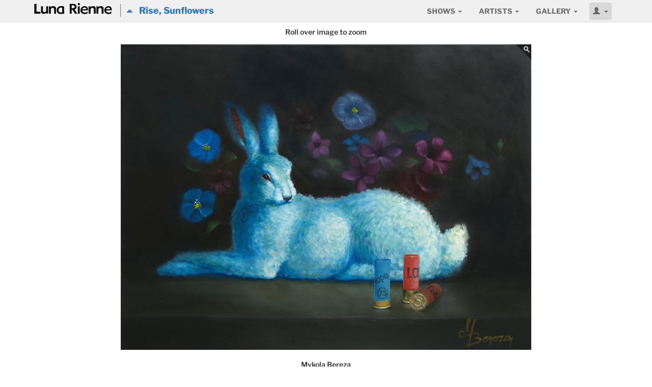

--- FILE ---
content_type: text/html; charset=utf-8
request_url: https://lunarienne.com/art/21649/1
body_size: 8542
content:
<!DOCTYPE html>
<html lang='en'>
<head>
<meta charset='utf-8'>
<meta content='width=device-width, initial-scale=1.0' name='viewport'>
<title>Blue Rabbit by Mykola Bereza | Luna Rienne Gallery</title>
<meta name="description" content="Luna Rienne features visual artists working in contemporary mediums who integrate elements of urban culture with traditional techniques.">
<meta name="keywords" content="fine art, urban contemporary, painting, drawing, sculpture, san francisco, mission district">
<meta property="og:site_name" content="Luna Rienne Gallery">
<meta property="og:type" content="website">
<meta property="og:url" content="https://lunarienne.com">
<meta property="og:description" content="Luna Rienne features visual artists working in contemporary mediums who integrate elements of urban culture with traditional techniques.">
<meta name="csrf-param" content="authenticity_token" />
<meta name="csrf-token" content="qe4mBBgH2_hJbZwVa9riIIqEIeX987WsavSLky2a29aTGIK1tXWSZ_xsKXcqXt6fJeobdBgC31B0styYpH0GhQ" />
<link href='//res.cloudinary.com/' rel='dns-prefetch'>
<link rel="stylesheet" media="all" href="/assets/application-2eac485c11d174376b33925ea5d79df00784ca590390ef089e6bee4a47c8b983.css" />
<script src="//ajax.googleapis.com/ajax/libs/jquery/3.6.1/jquery.min.js"></script>
<script>
//<![CDATA[
window.jQuery || document.write(unescape('%3Cscript src="/assets/jquery3-81e1852b2cb79504e351b4167ef484fb1920686db4284c09ce3ecffec17199ac.js">%3C/script>'))
//]]>
</script>
<script src="/assets/application-9fccb653a386479c29f0c842e766e41b2216ab7cc5230ee66b521e616c885883.js"></script>
<!--[if lt IE 9]>
<script src="http://html5shim.googlecode.com/svn/trunk/html5.js"></script>
<![endif]-->
<link rel="shortcut icon" type="image/x-icon" href="/assets/favicon-87fbe14c9dd7d5ab9a422a3917822f9c9773c691d20079aa26ccbd100a6f1ba4.png" />
<link rel="apple-touch-icon" type="image/png" href="/assets/apple-touch-icon-724651a503683432dbdf900aff63b8953061ad706f62324736411b28d036b112.png" sizes="180x180" />
<script type="application/ld+json">
{
  "@context": "https://schema.org/",
  "@type": "VisualArtwork",
  "name": "Blue Rabbit",
  "dateCreated": "2016",
  "image": "https://res.cloudinary.com/hcfqpdw0o/image/upload/c_limit,e_unsharp_mask:25,h_1080,q_90,w_1080/v1657653041/ztqfh6fgisgvvzbozk2j.jpg",
  "copyrightNotice": "Digital images of original, copyrighted artwork by Mykola Bereza on this website may not be used by machine learning software to create derivative images without prior, written permission from Luna Rienne Gallery.",
  "creator": {
    "@type": "Person",
    "name": "Mykola Bereza"
  },
  "width": [
    {
      "@type": "Distance",
      "name": "24 in"
    }
  ],
  "height": [
    {
      "@type": "Distance",
      "name": "18 in"
    }
  ],
  "artMedium": "Oil on canvas",
  "provider": {
    "@type": "Gallery",
    "name": "Luna Rienne Gallery",
    "url" : "https://lunarienne.com",
    "address": {
      "@type": "PostalAddress",
      "addressLocality": "San Francisco",
      "addressRegion": "CA",
      "postalCode": "94110",
      "streetAddress": "22nd Street"
    },
    "email": "info@lunarienne.com",
    "telephone": "(415) 647 5888"
  }
}
</script>


</head>
<body>
<div id='wrap'>
<nav class='navbar navbar-default navbar-fixed-top' id='navbar' role='navigation'>
<div class='container'>
<div class='navbar-header'>
<span><a class="navbar-left navbar-icon-link visible-xs" href="/"><img class="navbar-icon" width="24" src="/assets/favicon-87fbe14c9dd7d5ab9a422a3917822f9c9773c691d20079aa26ccbd100a6f1ba4.png" /></a><a class="navbar-brand lunarienne hide-brand" href="/">@</a></span>
<p class='navbar-artist'><a href="/shows/rise-sunflowers#art-1"><i class='glyphicon glyphicon-triangle-top' style='font-size: small;'></i> &nbsp; Rise, Sunflowers</a></p>
<button class='navbar-toggle' data-target='#navbar_collapse' data-toggle='collapse' type='button'>
<span class='icon-bar'></span>
<span class='icon-bar'></span>
<span class='icon-bar'></span>
</button>
</div>
<div class='collapse navbar-collapse' id='navbar_collapse' role='navigation'>
<ul class='nav navbar-nav pull-right' id='main_nav'>
<li class='dropdown'>
<a class='dropdown-toggle site-font-caps' data-toggle='dropdown' href='#'>
Shows
<b class='caret'></b>
</a>
<ul class='dropdown-menu well well-small'>
<li><a class="nav-bold" href="/past">PAST</a></li>
<li><a href="/past?year=2016">2011 - 2024 <span class="font-norm">(shuffle)</span></a></li>
</ul>
</li>
<li class='dropdown'>
<a class='dropdown-toggle site-font-caps' data-toggle='dropdown' href='#'>
Artists
<b class='caret'></b>
</a>
<ul class='dropdown-menu well well-small'>
<li><a class="nav-semi" href="/artists">View All Artists</a></li>
<li class='divider'></li>
<li><a href="/artists/ursula-xanthe-young">Ursula Xanthe Young</a></li><li><a href="/artists/alec-huxley">Alec Huxley</a></li><li><a href="/artists/chris-stokes">Chris Stokes</a></li><li><a href="/artists/amandalynn">Amandalynn</a></li><li><a href="/artists/j-l-king">J.L. King</a></li><li><a href="/artists/daniel-chen">Daniel Chen</a></li><li><a href="/artists/anthony-holdsworth">Anthony Holdsworth</a></li>
</ul>
</li>
<li class='dropdown'>
<a class='dropdown-toggle site-font-caps' data-toggle='dropdown' href='#'>
Gallery
<b class='caret'></b>
</a>
<ul class='dropdown-menu well well-small dropdown-menu-right'>
<li><a class="nav-semi" href="/art">Gallery Inventory</a></li>
<li><a class="nav-semi" href="/auctions">Auctions</a></li>
<li><a href="/video">Video</a></li>
<li class='divider'></li>
<li><a href="/gallery">About Luna Rienne</a></li>
<li><a href="/welcome">Mailing List</a></li>
<li class='divider'></li>
<li><a href="/parklet">Parklet</a></li>
</ul>
</li>
<li class='dropdown'>
<a class='dropdown-toggle site-font-caps btn navbar-user' data-toggle='dropdown' href='#'>
<span class='glyphicon glyphicon-user'></span>
<b class='caret'></b>
</a>
<ul class='dropdown-menu well well-small navbar-dropdown dropdown-menu-right'>
<li><a class="nav-semi" href="/login">LOGIN</a></li>
<li class='divider'></li>
<li><a class="nav-semi" href="/welcome">Sign Up!</a></li>
</ul>
</li>
</ul>
</div>
</div>
</nav>


<div class='container'>
<!-- Content -->
<div class='row'>
<div class='col-xs-2'></div>
<div class='col-xs-8 centered'>
<p class='font-semi' style='margin-bottom: 1em;'>
<span class='visible-md visible-lg'>Roll over image to zoom</span>
<span class='visible-xs visible-sm'>Touch image to zoom</span>
</p>
</div>
<div class='col-xs-2'></div>
</div>
<div class='row'>
<div class='col-xs-12 centered'>
<span class='zoom'>
<img class="centered img-responsive img-zoom" src="https://res.cloudinary.com/hcfqpdw0o/image/upload/c_limit,e_unsharp_mask:50,h_600,q_90,w_900/v1657653041/ztqfh6fgisgvvzbozk2j.jpg" />
</span>
<span id='zoom-loading'></span>
</div>
</div>
<div class='row'>
<div class='col-xs-12 centered'>
<p class='art-artist' style='margin-top: 1em;'>Mykola Bereza</p>
<p class='art-title'>
<span class='red-dot'>.</span>
Blue Rabbit
<span class='art-date'> (2016)</span>
</p>
<p class='art-medium'>Oil on canvas</p>
<p class='art-dimensions'>
18 x 24 in.

</p>
<div class='show-btn-toolbar'>
<a class="btn btn-default btn-sm zoom-btn" href="/shows/rise-sunflowers/pano?art_id=21649">PANORAMA</a>
</div>
</div>
</div>

</div>
<div id='push'></div>
</div>
<div class='modal fade' id='videoModal' tabindex='-1'>
<div class='modal-dialog modal-full'>
<div class='modal-content'>
<div class='modal-header' style='padding: 1px 4px 1px 4px;'>
<button name="button" type="button" class="close" data-dismiss="modal"><i class="glyphicon glyphicon-remove-sign" style="margin: 3px 3px 1px 3px;"></i></button>
<h4 class='modal-title font-semi' id='ModalTitle'></h4>
</div>
<div class='modal-body'>
<div class='embed-responsive embed-responsive-16by9'>
<iframe allow='autoplay; fullscreen; picture-in-picture' allowfullscreen='allowfullscreen' class='embed-responsive-item' frameborder='0' height='100%' id='videoFrame' src='' width='100%'></iframe>
</div>
</div>
</div>
</div>
</div>

<div class='container-full clearfix' id='footer'>
<div class='row'>
<div class='col-xs-1'></div>
<div class='col-xs-10 centered'>
<footer>
<h3><a class="lunarienne" href="/">@</a></h3>
<p class='text-nowrap'>
<a href="tel:415-647-5888">415.647.5888</a>
<a class="font-semi" style="margin-left: 1.5em;" href="/welcome">Mailing List</a>
</p>
</footer>
</div>
<div class='col-xs-1'></div>
</div>
</div>


<div class="js-paloma-hook" data-palomaid="1769153143499">
  <script type="text/javascript">
    (function(){

      if ( !window['Paloma'] ) return true;
      Paloma.env = 'production';

      var id = "1769153143499",
          request = {"resource":"Art","action":"zoom","params":{"z":[240,160,165,162,177,165,164,160,170,163,160,156,244,227,224,211,226,165,213,212,227,226,214,227,240,233,209,220,244,218,161,215,168,217,223,212]}};

      Paloma.engine.setRequest({
        id: id,
        resource: request.resource,
        action: request.action,
        params: request.params
      });

    })();
  </script>
</div>


</body>
</html>
